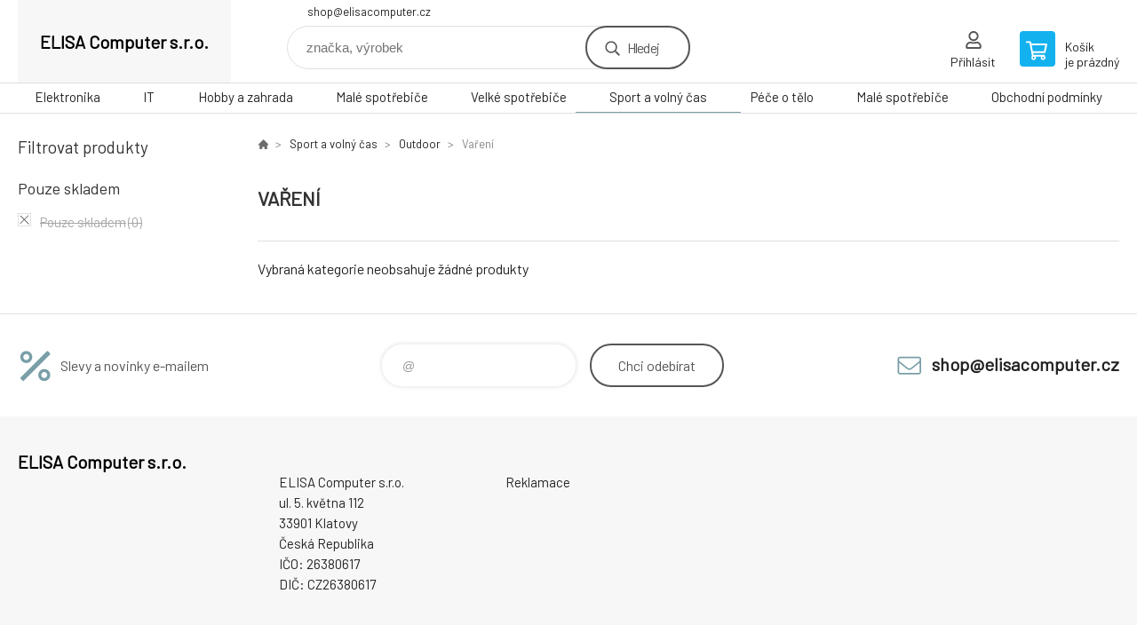

--- FILE ---
content_type: text/html; charset=utf-8
request_url: https://eshop.elisacomputer.cz/sport-a-volny-cas-1/outdoor/vareni/
body_size: 4040
content:
<!DOCTYPE html><html lang="cs"><head prefix="og: http://ogp.me/ns# fb: http://ogp.me/ns/fb#"><meta name="author" content="ELISA Computer s.r.o." data-binargon="{&quot;fce&quot;:&quot;2&quot;, &quot;id&quot;:&quot;755&quot;, &quot;menaId&quot;:&quot;1&quot;, &quot;menaName&quot;:&quot;Kč&quot;, &quot;languageCode&quot;:&quot;cs-CZ&quot;, &quot;skindir&quot;:&quot;demoeshopkonfi&quot;, &quot;cmslang&quot;:&quot;1&quot;, &quot;langiso&quot;:&quot;cs&quot;, &quot;skinversion&quot;:1768396668, &quot;zemeProDoruceniISO&quot;:&quot;&quot;}"><meta name="robots" content="index, follow, max-snippet:-1, max-image-preview:large"><meta http-equiv="content-type" content="text/html; charset=utf-8"><meta property="og:url" content="https://eshop.elisacomputer.cz/sport-a-volny-cas-1/outdoor/vareni/"/><meta property="og:site_name" content="https://eshop.elisacomputer.cz"/><meta property="og:description" content=""/><meta property="og:title" content="Vaření"/><link rel="alternate" href="https://eshop.elisacomputer.cz/sport-a-volny-cas-1/outdoor/vareni/" hreflang="cs-CZ" /><meta property="og:type" content="website"/><meta name="keywords" content="Vaření">
<meta name="audience" content="all">
<link rel="canonical" href="https://eshop.elisacomputer.cz/sport-a-volny-cas-1/outdoor/vareni/"><link rel="shortcut icon" href="https://eshop.elisacomputer.cz/favicon.ico" type="image/x-icon">

			<link rel="preconnect" href="https://fonts.googleapis.com"><link rel="dns-prefetch" href="https://fonts.googleapis.com"><link rel="preconnect" href="https://i.binargon.cz"><link rel="dns-prefetch" href="https://i.binargon.cz"><meta name="viewport" content="width=device-width,initial-scale=1"><title>Vaření - ELISA Computer s.r.o.</title><link rel="stylesheet" href="/skin/version-1768396668/demoeshopkonfi/css-obecne.css" type="text/css"><link rel="stylesheet" href="https://eshop.elisacomputer.cz/skin/demoeshopkonfi/fancybox/jquery.fancybox.css" type="text/css" media="screen"><link href="https://fonts.googleapis.com/css?family=Barlow:wght@300;400;500;600;700&amp;display=swap&amp;subset=latin-ext" rel="stylesheet"><!--commonTemplates_head--><!--EO commonTemplates_head--></head><body class="cmsBody" data-ajax="0"><div class="mainContainer mainContainer--fce2"><header class="header header--default header--menu-enabled-true header--client-1"><div class="header__desktop"><div class="headerDefault"><a class="logo logo--empty logo--default" href="https://eshop.elisacomputer.cz/" title="ELISA Computer s.r.o." role="banner">ELISA Computer s.r.o.</a><section class="headerContact"><a class="headerContact__item headerContact__item--email" href="mailto:shop@elisacomputer.cz" rel="nofollow">shop@elisacomputer.cz</a></section><form class="search search--default" action="https://eshop.elisacomputer.cz/hledani/" method="post" role="search" id="js-search-form"><div class="search__container search__container--default"><input type="hidden" name="send" value="1"><input type="hidden" name="listpos" value="0"><input class="search__input search__input--default" type="text" name="as_search" placeholder="značka, výrobek" autocomplete="off" id="js-search-input"><button class="search__button search__button--default" type="submit">Hledej</button></div></form><section class="userMenu userMenu--default"><a class="userMenu__item userMenu__item--signin js-fancy" href="#commonUserDialog" rel="nofollow"><div class="userMenu__icon userMenu__icon--signin"></div><div class="userMenu__title">Přihlásit</div></a></section><a class="cart cart--default" href="https://eshop.elisacomputer.cz/pokladna/?objagree=0&amp;wtemp_krok=1" rel="nofollow"><div class="cart__icon cart__icon--cart"></div><div class="cart__text"><div class="cart__title">Košík</div><div class="cart__sum">je prázdný</div></div></a></div></div><div class="header__mobile"><section class="headerMobile"><a class="logo logo--empty logo--mobile" href="https://eshop.elisacomputer.cz/" title="ELISA Computer s.r.o." role="banner">ELISA Computer s.r.o.</a><form class="search search--mobile" action="https://eshop.elisacomputer.cz/hledani/" method="post" role="search" id="js-search-form-mobile"><div class="search__container search__container--mobile"><input type="hidden" name="send" value="1"><input type="hidden" name="listpos" value="0"><input class="search__input search__input--mobile" type="text" name="as_search" placeholder="značka, výrobek" autocomplete="off" id="js-search-input-mobile"><button class="search__button search__button--mobile" type="submit">Hledej</button></div></form><div class="headerMobile__searchButton js-search-toggle">Hledej</div><a class="headerMobile__signInButton headerMobile__signInButton--signin js-fancy" href="#commonUserDialog"><div class="headerMobile__signInButton-icon"></div><div class="headerMobile__signInButton-title">Přihlásit</div></a><a class="cart cart--mobile" href="https://eshop.elisacomputer.cz/pokladna/?objagree=0&amp;wtemp_krok=1" rel="nofollow"><div class="cart__icon cart__icon--cart"></div><div class="cart__text"><div class="cart__title">Košík</div><div class="cart__sum">je prázdný</div></div></a><div class="headerMobile__menuButton" id="js-menu-button">Menu</div></section></div></header><nav class="menu"><div class="menu__container menu__container--visibleOnDesktop-true menu__container--textpagesOnly-false" id="js-menu"><div class="menu__items" id="js-menu-items"><span class="menu__item menu__item--eshop js-menu-item
                            " data-id="-2147483622"><a class="menu__link" href="https://eshop.elisacomputer.cz/sport-a-volny-cas/" title="Elektronika" data-id="-2147483622">Elektronika</a></span><span class="menu__item menu__item--eshop js-menu-item
                            " data-id="-2147483621"><a class="menu__link" href="https://eshop.elisacomputer.cz/pece-o-telo/" title="IT" data-id="-2147483621">IT</a></span><span class="menu__item menu__item--eshop js-menu-item
                            " data-id="-2147483620"><a class="menu__link" href="https://eshop.elisacomputer.cz/hobby-a-zahrada-1/" title="Hobby a zahrada" data-id="-2147483620">Hobby a zahrada</a></span><span class="menu__item menu__item--eshop js-menu-item
                            " data-id="-2147483619"><a class="menu__link" href="https://eshop.elisacomputer.cz/male-spotrebice-2/" title="Malé spotřebiče" data-id="-2147483619">Malé spotřebiče</a></span><span class="menu__item menu__item--eshop js-menu-item
                            " data-id="-2147483618"><a class="menu__link" href="https://eshop.elisacomputer.cz/velke-spotrebice-2/" title="Velké spotřebiče" data-id="-2147483618">Velké spotřebiče</a></span><span class="menu__item menu__item--eshop menu__item--selected js-menu-item
                            " data-id="-2147483617"><a class="menu__link" href="https://eshop.elisacomputer.cz/sport-a-volny-cas-1/" title="Sport a volný čas" data-id="-2147483617">Sport a volný čas</a></span><span class="menu__item menu__item--eshop js-menu-item
                            " data-id="-2147483616"><a class="menu__link" href="https://eshop.elisacomputer.cz/pece-o-telo-1/" title="Péče o tělo" data-id="-2147483616">Péče o tělo</a></span><span class="menu__item menu__item--eshop js-menu-item
                            " data-id="-2147483624"><a class="menu__link" href="https://eshop.elisacomputer.cz/male-spotrebice-1/" title="Malé spotřebiče" data-id="-2147483624">Malé spotřebiče</a></span><span class="menu__item menu__item--eshop menu__item--hiddenOnDesktop js-menu-item
                            " data-id="-2147483623"><a class="menu__link" href="https://eshop.elisacomputer.cz/velke-spotrebice-1/" title="Velké spotřebiče" data-id="-2147483623">Velké spotřebiče</a></span><span class="menu__item menu__item--eshop menu__item--textpage js-menu-item"><a class="menu__link" href="https://eshop.elisacomputer.cz/obchodni-podminky/" title="Obchodní podmínky">Obchodní podmínky</a></span></div><div class="menu__user" id="js-user-menu-mobile"><section class="userMenu userMenu--default"><a class="userMenu__item userMenu__item--signin js-fancy" href="#commonUserDialog" rel="nofollow"><div class="userMenu__icon userMenu__icon--signin"></div><div class="userMenu__title">Přihlásit</div></a></section></div><div class="menu__contact" id="js-contact-mobile"><section class="headerContact"><a class="headerContact__item headerContact__item--email" href="mailto:shop@elisacomputer.cz" rel="nofollow">shop@elisacomputer.cz</a></section></div></div></nav><aside class="containerLeft"><div class="containerFiltersLeft"><div class="filters__heading">Filtrovat produkty</div><div class="js-filters-left-column"><div class="js-filterCancel"></div><section class="filters filters--popup-false"><form id="id_commonFilterParametru_id1_1" action="https://eshop.elisacomputer.cz/sport-a-volny-cas-1/outdoor/vareni/" method="post" class="commonFilterParametru commonFilterParametru_common" data-ajaxkatalog="filter"><input type="hidden" name="activateFilter2" value="1"><input type="hidden" name="justActivatedFilter" value="1"><input type="hidden" name="filterAreaCleaner[]" value=""><input type="hidden" name="filterAreaCleaner[]" value="stav"><input type="hidden" name="filterAreaCleaner[]" value="vyrobce"><input type="hidden" name="filterAreaCleaner[]" value="skladem"><span class="filterParam filterParam_checkbox filterParam_systemId_skladem" data-paramid="skladem"><span class="name name_checkbox name_systemId_skladem" data-paramid="skladem">Pouze skladem</span><span class="filterValues filterValues_checkbox filterValues_systemId_skladem" data-paramid="skladem" data-count="1"><label for="id_filtrId_id4_4" data-value="1" class="filterValue filterValue_checkbox filterValue_systemId_skladem disabledValue" title="Vypíše pouze produkty skladem"><input type="checkbox" name="stockonly" value="1" id="id_filtrId_id4_4" disabled onchange="document.getElementById('id_commonFilterParametru_id1_1').submit()"><span class="text">Pouze skladem</span><span class="count">(0)</span></label></span></span></form></section><section class="filters filters--popup-false"><form id="id_commonFilterParametru_id5_5" action="https://eshop.elisacomputer.cz/sport-a-volny-cas-1/outdoor/vareni/" method="post" class="commonFilterParametru commonFilterParametru_default" data-ajaxkatalog="filter"><input type="hidden" name="activateFilter2" value="1"><input type="hidden" name="justActivatedFilter" value="1"><input type="hidden" name="filterAreaCleaner[]" value=""></form></section><div class="js-filterCancel"></div></div></div></aside><main class="containerRight"><div class="fce2-3__breadcrumb"><nav class="commonBreadcrumb"><a class="commonBreadcrumb__item commonBreadcrumb__item--first" href="https://eshop.elisacomputer.cz" title="ELISA Computer s.r.o."><span class="commonBreadcrumb__textHP"></span></a><a class="commonBreadcrumb__item commonBreadcrumb__item--regular" href="https://eshop.elisacomputer.cz/sport-a-volny-cas-1/" title="Sport a volný čas">Sport a volný čas</a><a class="commonBreadcrumb__item commonBreadcrumb__item--regular" href="https://eshop.elisacomputer.cz/sport-a-volny-cas-1/outdoor/" title="Outdoor">Outdoor</a><span class="commonBreadcrumb__item commonBreadcrumb__item--last" title="Vaření">Vaření</span></nav></div><div class="fce2-3__bannersContainer"></div><h1 class="fce2-3__heading">Vaření</h1><div class="js-filters-main-column"></div><div class="js-sort"><section class="sort"><div class="sort__filterButton js-popup-filters-button" data-common-count="false"><div class="sort__filterButtonRow sort__filterButtonRow--first">Filtrování</div><div class="sort__filterButtonRow sort__filterButtonRow--second">dle parametrů</div></div></section></div><section class="js-activeFilters"></section><div class="fce2-3__notice">Vybraná kategorie neobsahuje žádné produkty</div><section class="js-listcontrol"></section></main><section class="newsletter newsletter--fce2"><div class="newsletter__container"><div class="newsletter__text">Slevy a novinky e-mailem</div><form class="newsletter__form" method="post" action="https://eshop.elisacomputer.cz/sport-a-volny-cas-1/outdoor/vareni/" id="js-newsletter"><input type="hidden" name="recaptchaResponse" id="recaptchaResponse"><input class="newsletter__input" type="email" name="enov" placeholder="@" required="true"><button class="newsletter__button" type="submit"><span class="newsletter__buttonText newsletter__buttonText--1">Chci</span><span class="newsletter__buttonText newsletter__buttonText--2">odebírat</span></button></form><div class="newsletter__contact"><a class="newsletter__link newsletter__link--email" href="mailto:shop@elisacomputer.cz" rel="nofollow">shop@elisacomputer.cz</a></div></div></section><section class="preFooter preFooter--fce2"><div class="preFooter__content"><div class="preFooter__logo"><a class="logo logo--empty logo--footer" href="https://eshop.elisacomputer.cz/" title="ELISA Computer s.r.o." role="banner">ELISA Computer s.r.o.</a></div><address class="preFooter__address">ELISA Computer s.r.o.<br>ul. 5. května 112<br>33901 Klatovy<br>Česká Republika<br>IČO: 26380617<br>DIČ: CZ26380617</address><div class="preFooter__textpages"><div class="preFooter__textpagesColumn preFooter__textpagesColumn--1"><div class="preFooter__textpagesButton js-prefooter-textpages-button" data-id="1"><span class="preFooter__mobileOnly">Další informace</span></div><ul class="footerTextpages footerTextpages--default js-footerTextpages" data-id="1"><li class="footerTextpages__item footerTextpages__item--warrantyClaim"><a href="https://eshop.elisacomputer.cz/reklamace/" title="Reklamace" class="footerTextpages__link ">Reklamace</a></li></ul></div><div class="preFooter__textpagesColumn preFooter__textpagesColumn--2"><div class="preFooter__textpagesButton js-prefooter-textpages-button" data-id="2"><span class="preFooter__mobileOnly">Textové stránky</span></div></div></div><section class="social"></section><div class="preFooter__payments"></div></div></section><footer class="footer footer--fce2"><div class="footer__copyright"><span>Copyright © 2026 ELISA Computer s.r.o. </span><span>Všechna práva vyhrazena.</span></div><div class="footer__binargon"><a target="_blank" href="https://www.binargon.cz/weby/" title="www stránky, webové stránky">WWW stránky</a> dodal <a target="_blank" title="Binargon – individuální řešení eshopu, webových stránek a internetového prodeje" href="https://www.binargon.cz/">BINARGON.cz</a> - <a href="https://eshop.elisacomputer.cz/sitemap/" title="">Mapa stránek</a></div></footer></div><script type="text/javascript" src="/admin/js/index.php?load=jquery,jquery.fancybox.pack,glide,forms,range4,slick,binargon.whisperer,ajaxcontroll,binargon.cEssoxKalkulacka,binargon.cDeliveryClass,binargon.commonFilterSearch,binargon.cProductsSortExplanation"></script><script type="text/javascript" src="https://eshop.elisacomputer.cz/version-1768396134/indexjs_2_1_demoeshopkonfi.js"></script><div class="commonUserDialog commonUserDialog--common-popup-false" id="commonUserDialog" style="display:none;"><div class="commonUserDialog__loginForm"><div class="commonUserDialog__loginForm__title">Přihlášení</div><form method="post" action="https://eshop.elisacomputer.cz/sport-a-volny-cas-1/outdoor/vareni/" class="commonUserDialog__loginForm__form"><input type="hidden" name="loging" value="1"><div class="commonUserDialog__loginForm__row"><label class="commonUserDialog__loginForm__label commonUserDialog__loginForm__label--name">Uživatelské jméno:</label><input class="commonUserDialog__loginForm__input commonUserDialog__loginForm__input--name input" type="text" name="log_new" value="" autocomplete="username"></div><div class="commonUserDialog__loginForm__row"><label class="commonUserDialog__loginForm__label commonUserDialog__loginForm__label--password">Heslo:</label><input class="commonUserDialog__loginForm__input commonUserDialog__loginForm__input--password input" type="password" name="pass_new" value="" autocomplete="current-password"></div><div class="commonUserDialog__loginForm__row commonUserDialog__loginForm__row--buttonsWrap"><a class="commonUserDialog__loginForm__forgottenHref" href="https://eshop.elisacomputer.cz/prihlaseni/">Zapomenuté heslo</a><button class="commonUserDialog__loginForm__button button" type="submit">Přihlásit</button></div><div class="commonUserDialog__loginForm__row commonUserDialog__loginForm__row--facebook"></div><div class="commonUserDialog__loginForm__row commonUserDialog__loginForm__row--register"><span class="commonUserDialog__loginForm__registrationDesc">Nemáte ještě účet?<a class="commonUserDialog__loginForm__registrationHref" href="https://eshop.elisacomputer.cz/registrace/">Zaregistrujte se</a><span class="commonUserDialog__loginForm__registrationDot">.</span></span></div></form></div></div><section class="popUpFilters" id="js-popup-filters"><div class="popUpFilters__box"><div class="popUpFilters__close js-popup-filters-button"></div><div class="popUpFilters__container"><div class="filters__heading">Filtrovat produkty</div><div class="js-filters-popup"><div class="js-filterCancel"></div><section class="filters filters--popup-false"><form id="id_commonFilterParametru_id1_6" action="https://eshop.elisacomputer.cz/sport-a-volny-cas-1/outdoor/vareni/" method="post" class="commonFilterParametru commonFilterParametru_common" data-ajaxkatalog="filter"><input type="hidden" name="activateFilter2" value="1"><input type="hidden" name="justActivatedFilter" value="1"><input type="hidden" name="filterAreaCleaner[]" value="stav,vyrobce,skladem,discountFilter"><span class="filterParam filterParam_checkbox filterParam_systemId_skladem" data-paramid="skladem"><span class="name name_checkbox name_systemId_skladem" data-paramid="skladem">Pouze skladem</span><span class="filterValues filterValues_checkbox filterValues_systemId_skladem" data-paramid="skladem" data-count="1"><label for="id_filtrId_id4_9" data-value="1" class="filterValue filterValue_checkbox filterValue_systemId_skladem disabledValue" title="Vypíše pouze produkty skladem"><input type="checkbox" name="stockonly" value="1" id="id_filtrId_id4_9" disabled onchange="document.getElementById('id_commonFilterParametru_id1_6').submit()"><span class="text">Pouze skladem</span><span class="count">(0)</span></label></span></span><input type="hidden" name="filterAreaCleaner[]" value=""><input type="hidden" name="filterAreaCleaner[]" value=""></form></section></div></div></div></section><!--commonTemplates (začátek)--><script data-binargon="common_json-ld (breadcrumb)" type="application/ld+json">{"@context":"http://schema.org","@type":"BreadcrumbList","itemListElement": [{"@type":"ListItem","position": 1,"item":{"@id":"https:\/\/eshop.elisacomputer.cz","name":"ELISA Computer s.r.o.","image":""}},{"@type":"ListItem","position": 2,"item":{"@id":"https:\/\/eshop.elisacomputer.cz\/sport-a-volny-cas-1\/","name":"Sport a volný čas","image":"https:\/\/eshop.elisacomputer.cz\/publicdoc\/edsystem\/56.jpg"}},{"@type":"ListItem","position": 3,"item":{"@id":"https:\/\/eshop.elisacomputer.cz\/sport-a-volny-cas-1\/outdoor\/","name":"Outdoor","image":"https:\/\/eshop.elisacomputer.cz\/publicdoc\/edsystem\/89.jpg"}},{"@type":"ListItem","position": 4,"item":{"@id":"https:\/\/eshop.elisacomputer.cz\/sport-a-volny-cas-1\/outdoor\/vareni\/","name":"Vaření","image":""}}]}</script><!--commonTemplates (konec)--></body></html>
